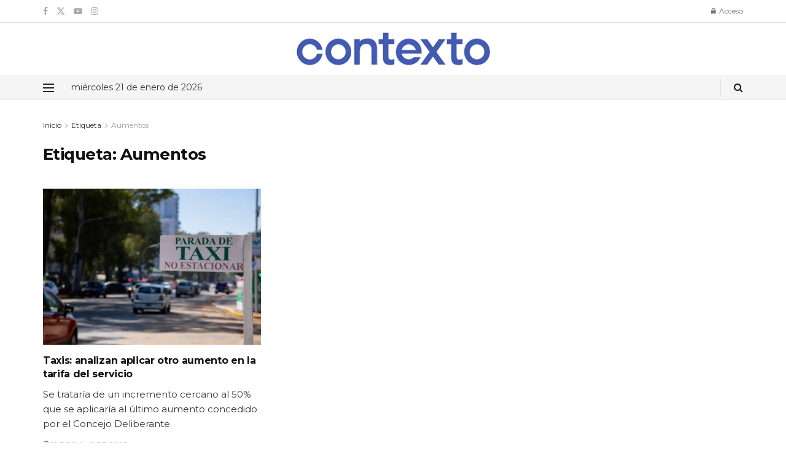

--- FILE ---
content_type: text/html; charset=utf-8
request_url: https://www.google.com/recaptcha/api2/aframe
body_size: 257
content:
<!DOCTYPE HTML><html><head><meta http-equiv="content-type" content="text/html; charset=UTF-8"></head><body><script nonce="7zxj3mD9urpGjt-fn81giA">/** Anti-fraud and anti-abuse applications only. See google.com/recaptcha */ try{var clients={'sodar':'https://pagead2.googlesyndication.com/pagead/sodar?'};window.addEventListener("message",function(a){try{if(a.source===window.parent){var b=JSON.parse(a.data);var c=clients[b['id']];if(c){var d=document.createElement('img');d.src=c+b['params']+'&rc='+(localStorage.getItem("rc::a")?sessionStorage.getItem("rc::b"):"");window.document.body.appendChild(d);sessionStorage.setItem("rc::e",parseInt(sessionStorage.getItem("rc::e")||0)+1);localStorage.setItem("rc::h",'1769014054730');}}}catch(b){}});window.parent.postMessage("_grecaptcha_ready", "*");}catch(b){}</script></body></html>

--- FILE ---
content_type: text/css
request_url: https://contextopinamar.com/wp-content/themes/jnews-child/style.css
body_size: -230
content:
/*
 Theme Name:  JNews Child
 Template:    jnews
 Description: Child theme para JNews
 Version:     1.0.0
*/



--- FILE ---
content_type: text/css
request_url: https://contextopinamar.com/wp-content/themes/jnews-child/ctx-notice.css
body_size: 185
content:
/* Barra de aviso Contexto – estilos universales */
.ctxn{ margin:8px auto 12px; max-width:1100px; padding:0 12px; }
.ctxn__inner{
  display:flex; align-items:center; gap:10px;
  border-radius:22px;
  background:rgba(71,88,166,.10); /* #4758a6 translúcido */
  padding:8px 14px;
}

/* punto con pulso */
.ctxn__dot{
  width:10px; height:10px; min-width:10px; border-radius:999px;
  background:#4758a6;
  box-shadow:0 0 0 0 rgba(71,88,166,.35);
  animation:ctxn-pulse 1.8s infinite;
}
@keyframes ctxn-pulse{
  0%{box-shadow:0 0 0 0 rgba(71,88,166,.35);}
  70%{box-shadow:0 0 0 12px rgba(71,88,166,0);}
  100%{box-shadow:0 0 0 0 rgba(71,88,166,0);}
}

/* texto */
.ctxn__viewport{
  position:relative; overflow:hidden; width:100%;
}
.ctxn__track{
  color:#2e3138;               /* gris oscuro (no blanco) */
  font-size:14px; line-height:1.4;
  white-space:nowrap;
  will-change:transform;
}

/* Desktop: no animamos si entra completo (queda centrado por el contenedor) */
@media (min-width: 992px){
  .ctxn{ /* centrado por max-width */ }
}

/* Accesibilidad: no animar si usuario pidió reducir movimiento */
@media (prefers-reduced-motion: reduce){
  .ctxn__dot{ animation:none }
}

--- FILE ---
content_type: application/x-javascript
request_url: https://contextopinamar.com/wp-content/themes/jnews-child/ctx-notice.js
body_size: 801
content:
/* Barra de aviso Contexto – desplazamiento robusto (iOS/Android/desktop) */
(function(){
  const prefReduce = window.matchMedia('(prefers-reduced-motion: reduce)').matches;
  const vp = document.querySelector('[data-ctx-marquee]');
  if (!vp) return;

  const track = vp.querySelector('[data-ctx-track]');
  if (!track) return;

  // Si no hay overflow, no animamos (queda centrado por CSS)
  function needsScroll(){
    return track.scrollWidth > vp.clientWidth + 4; // tolerancia
  }

  // Marquee continuo con clones (mejor para Safari iOS)
  function makeMarquee(){
    // Evitar duplicar si ya lo hicimos
    if (vp.dataset.ctxMarqueeReady === '1') return;
    vp.dataset.ctxMarqueeReady = '1';

    const baseText = track.textContent;
    // Clonamos 2 veces para bucle continuo
    const clone1 = document.createElement('span');
    const clone2 = document.createElement('span');
    clone1.textContent = '  •  ' + baseText;
    clone2.textContent = '  •  ' + baseText;
    track.appendChild(clone1);
    track.appendChild(clone2);

    let x = 0;
    const speed = 40; // px/seg (más chico = más lento)
    let last = performance.now();

    function step(now){
      const dt = (now - last) / 1000;
      last = now;
      x -= speed * dt;
      const width = track.scrollWidth / 3; // una “unidad” (texto original)
      if (Math.abs(x) >= width) x += width; // reciclar bucle
      track.style.transform = 'translate3d(' + x + 'px,0,0)';
      raf = requestAnimationFrame(step);
    }

    if (prefReduce){ return; } // respeta reducción de movimiento

    // Pausar cuando no es visible (ahorra batería)
    let raf = null, visible = true;
    function play(){ if (!raf && visible) raf = requestAnimationFrame(step); }
    function stop(){ if (raf){ cancelAnimationFrame(raf); raf = null; } }

    // IntersectionObserver (fallback a scroll)
    if ('IntersectionObserver' in window){
      const io = new IntersectionObserver(entries=>{
        entries.forEach(e=>{
          visible = e.isIntersecting;
          visible ? play() : stop();
        });
      },{threshold: 0.01});
      io.observe(vp);
    } else {
      window.addEventListener('scroll', ()=> {
        const r = vp.getBoundingClientRect();
        visible = r.bottom > 0 && r.top < window.innerHeight;
        visible ? play() : stop();
      }, {passive:true});
    }
    play();
  }

  // Inicializar al cargar y al redimensionar
  function init(){
    track.style.transform = 'translate3d(0,0,0)';
    vp.dataset.ctxMarqueeReady = '0';
    if (needsScroll()){
      makeMarquee();
    }
  }

  window.addEventListener('resize', init, {passive:true});
  document.addEventListener('visibilitychange', ()=> {
    // Recalcular si cambió la pestaña (Safari refluye anchos)
    if (!document.hidden) setTimeout(init, 60);
  });

  init();
})();